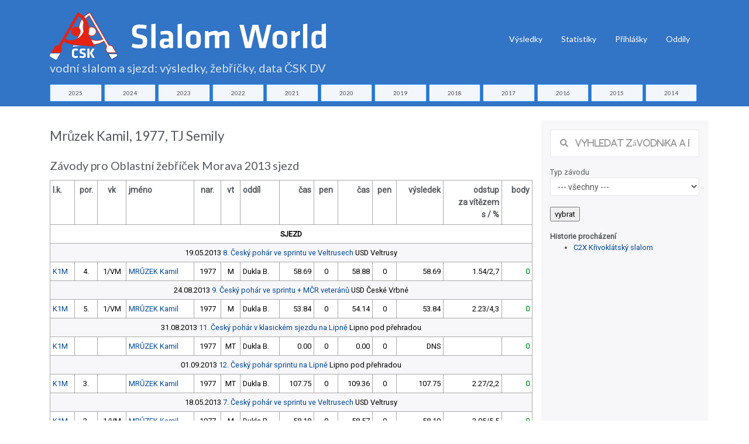

--- FILE ---
content_type: text/html; charset=utf-8
request_url: https://slalom-world.com/index.php?act=05j&ida=512&rok=2013&idz=4&ido=K1M
body_size: 4877
content:
<!DOCTYPE html>
<html>
<head>

<meta charset="utf-8">
<meta http-equiv="Content-type" content="text/html; charset=utf-8" />
<meta http-equiv="content-language" content="cs" />
<meta name="viewport" content="width=device-width, initial-scale=1.0">

<meta name="robots" content="index, follow">
<meta name="description" content="Výsledky, žebříčky a data závodů ve vodním slalomu a sjezdu na divoké vodě v České republice.">
<meta name="keywords" content="vodní slalom výsledky žebříčky">
<meta name="author" content="Karel Stach">

<title>Vodní slalom a sjezd na divoké vodě: výsledky, žebříčky, závodníci</title>

<!-- Page loader -->
<script src="../slalom-world-assets-2018/vendor/pace/js/pace.min.js"></script>
<link rel="stylesheet" href="slalom-world-assets-2018/vendor/pace/css/pace-minimal.css" type="text/css">

<!-- Bootstrap -->
<link rel="stylesheet" href="slalom-world-assets-2018/vendor/bootstrap/css/bootstrap.min.css" type="text/css">
<link rel="stylesheet" href="slalom-world-assets-2018/vendor/bootstrap-select/css/bootstrap-select.min.css" type="text/css">

<!-- Fonts -->
<link href="https://fonts.googleapis.com/css?family=Roboto" rel="stylesheet">
<link href="https://fonts.googleapis.com/css?family=Lato" rel="stylesheet">
<link href="https://fonts.googleapis.com/css?family=Slabo+27px" rel="stylesheet">
<link href="https://fonts.googleapis.com/css?family=Abril+Fatface|Montserrat|Open+Sans|Quicksand|Raleway|Roboto+Condensed|Rubik|Ubuntu|Vollkorn" rel="stylesheet">

<!-- Plugins -->
<link rel="stylesheet" href="slalom-world-assets-2018/vendor/swiper/css/swiper.min.css">
<link rel="stylesheet" href="slalom-world-assets-2018/vendor/hamburgers/hamburgers.min.css" type="text/css">
<link rel="stylesheet" href="slalom-world-assets-2018/vendor/animate/animate.min.css" type="text/css">
<link rel="stylesheet" href="slalom-world-assets-2018/vendor/lightgallery/css/lightgallery.min.css">

<!-- Icons -->
<link rel="stylesheet" href="slalom-world-assets-2018/fonts/font-awesome/css/font-awesome.min.css" type="text/css">
<link rel="stylesheet" href="slalom-world-assets-2018/fonts/fontawesome6/css/all.min.css" type="text/css">
<link rel="stylesheet" href="slalom-world-assets-2018/fonts/ionicons/css/ionicons.min.css" type="text/css">
<link rel="stylesheet" href="slalom-world-assets-2018/fonts/line-icons/line-icons.css" type="text/css">
<link rel="stylesheet" href="slalom-world-assets-2018/fonts/line-icons-pro/line-icons-pro.css" type="text/css">

<!-- Linea Icons -->
<link rel="stylesheet" href="slalom-world-assets-2018/fonts/linea/arrows/linea-icons.css" type="text/css">
<link rel="stylesheet" href="slalom-world-assets-2018/fonts/linea/basic/linea-icons.css" type="text/css">
<link rel="stylesheet" href="slalom-world-assets-2018/fonts/linea/ecommerce/linea-icons.css" type="text/css">
<link rel="stylesheet" href="slalom-world-assets-2018/fonts/linea/software/linea-icons.css" type="text/css">


<!-- Global style (main) -->
<link id="stylesheet" type="text/css" href="slalom-world-assets-2018/css/global-style.css" rel="stylesheet" media="screen">

<!-- Custom style - Remove if not necessary -->
<link type="text/css" href="slalom-world-assets-2018/jqueryui/jquery-ui.min.css" rel="stylesheet">
<link rel="stylesheet" type="text/css" href="slalom-world-assets-2018/jqplot/jquery.jqplot.min.css" />
<link type="text/css" href="slalom-world-assets-2018/css/custom-style.css?ver=1694007517" rel="stylesheet">

<script src="slalom-world-assets-2018/vendor/jquery/jquery.min.js"></script> 
<!-- Favicon -->
<link href="slalom-world-favicon.ico" rel="icon" type="image/ico">
 
<!-- Global site tag (gtag.js) - Google Analytics -->
<script async src="https://www.googletagmanager.com/gtag/js?id=UA-88221-53"></script>
<script>
  window.dataLayer = window.dataLayer || [];
  function gtag(){dataLayer.push(arguments);}
  gtag('js', new Date());

  gtag('config', 'UA-88221-53');
</script>

<script type="text/javascript" src="https://www.gstatic.com/charts/loader.js"></script>

</head>
<body>


<!-- MAIN WRAPPER -->
<div class="body-wrap">
    <div id="st-container" class="st-container">


        <div class="st-pusher">
            <div class="st-content">
                <div class="st-content-inner">
                    <!-- HEADER -->
                    <div class="header">
    <!-- Top Bar -->
    
    <!-- Navbar -->
    <nav class="navbar navbar-expand-lg navbar-inverse navbar-dropdown--inverse bg-base-1 navbar--strong navbar-dropdown--arrow">



        <div class="container navbar-container pt-3">
            <!-- Brand/Logo -->
                        <a class="navbar-brand" href="/">

                 <h1 class="text-white d-inline-block"><span class="nodisplay">Slalom World</span><img src="slalom-world-assets-2018/images/CSK-SlalomWorld.svg" alt="logo ČSK" title="Slalom World ČKS DV" class="img-fluid " > <div class="row  slalom-world-bg-primary mt-0 sw-small-header sw-muted-80"><div class="container">vodní slalom a sjezd: výsledky, žebříčky, data ČSK DV</div></div></h1>
            </a>
            
            <div class="d-inline-block">
                <!-- Navbar toggler  -->
                <button class="navbar-toggler hamburger hamburger-js hamburger--spring" type="button" data-toggle="collapse" data-target="#navbar_main" aria-controls="navbarsExampleDefault" aria-expanded="false" aria-label="Toggle navigation">
                    <span class="hamburger-box">
                        <span class="hamburger-inner"></span>
                    </span>
                </button>
            </div>

            <div class="collapse navbar-collapse align-items-center justify-content-end" id="navbar_main">


    <!-- Navbar links -->
    <ul class="navbar-nav" data-hover="dropdown">
<!--
         <li class="nav-item">
         <a class="nav-link" href="#" >
           Úvod
         </a>    
       </li>
-->
        <li class="nav-item dropdown">
            <a class="nav-link pt-1" href="#" data-toggle="dropdown" aria-haspopup="true" aria-expanded="false">
                Výsledky
            </a>

            <div class="dropdown-menu dropdown-menu-md">
                <div class="mega-dropdown-menu row row-no-padding">

              <div class="mega-dropdown-col col-lg-2">
                        <ul class="megadropdown-links">                    <li>
                                <a class="dropdown-item" href="index.php?act=00&amp;rok=2025">
                                    2025
                                </a>
                            </li>                    <li>
                                <a class="dropdown-item" href="index.php?act=00&amp;rok=2024">
                                    2024
                                </a>
                            </li>                    <li>
                                <a class="dropdown-item" href="index.php?act=00&amp;rok=2023">
                                    2023
                                </a>
                            </li>                    <li>
                                <a class="dropdown-item" href="index.php?act=00&amp;rok=2022">
                                    2022
                                </a>
                            </li>                    <li>
                                <a class="dropdown-item" href="index.php?act=00&amp;rok=2021">
                                    2021
                                </a>
                            </li></ul>
         </div>              <div class="mega-dropdown-col col-lg-2">
                        <ul class="megadropdown-links">                    <li>
                                <a class="dropdown-item" href="index.php?act=00&amp;rok=2020">
                                    2020
                                </a>
                            </li>                    <li>
                                <a class="dropdown-item" href="index.php?act=00&amp;rok=2019">
                                    2019
                                </a>
                            </li>                    <li>
                                <a class="dropdown-item" href="index.php?act=00&amp;rok=2018">
                                    2018
                                </a>
                            </li>                    <li>
                                <a class="dropdown-item" href="index.php?act=00&amp;rok=2017">
                                    2017
                                </a>
                            </li>                    <li>
                                <a class="dropdown-item" href="index.php?act=00&amp;rok=2016">
                                    2016
                                </a>
                            </li></ul>
         </div>              <div class="mega-dropdown-col col-lg-2">
                        <ul class="megadropdown-links">                    <li>
                                <a class="dropdown-item" href="index.php?act=00&amp;rok=2015">
                                    2015
                                </a>
                            </li>                    <li>
                                <a class="dropdown-item" href="index.php?act=00&amp;rok=2014">
                                    2014
                                </a>
                            </li>                    <li>
                                <a class="dropdown-item" href="index.php?act=00&amp;rok=2013">
                                    2013
                                </a>
                            </li>                    <li>
                                <a class="dropdown-item" href="index.php?act=00&amp;rok=2012">
                                    2012
                                </a>
                            </li>                    <li>
                                <a class="dropdown-item" href="index.php?act=00&amp;rok=2011">
                                    2011
                                </a>
                            </li></ul>
         </div>              <div class="mega-dropdown-col col-lg-2">
                        <ul class="megadropdown-links">                    <li>
                                <a class="dropdown-item" href="index.php?act=00&amp;rok=2010">
                                    2010
                                </a>
                            </li>                    <li>
                                <a class="dropdown-item" href="index.php?act=00&amp;rok=2009">
                                    2009
                                </a>
                            </li>                    <li>
                                <a class="dropdown-item" href="index.php?act=00&amp;rok=2008">
                                    2008
                                </a>
                            </li>                    <li>
                                <a class="dropdown-item" href="index.php?act=00&amp;rok=2007">
                                    2007
                                </a>
                            </li>                    <li>
                                <a class="dropdown-item" href="index.php?act=00&amp;rok=2006">
                                    2006
                                </a>
                            </li></ul>
         </div>              <div class="mega-dropdown-col col-lg-2">
                        <ul class="megadropdown-links">                    <li>
                                <a class="dropdown-item" href="index.php?act=00&amp;rok=2005">
                                    2005
                                </a>
                            </li></ul>
         </div>                            


                </div>
            </div>
        </li>

       <li class="nav-item">
         <a class="nav-link  pt-1" href="index.php?act=stats" >
           Statistiky
         </a>    
       </li>                        
       <li class="nav-item">
         <a class="nav-link  pt-1" href="https://prihlasky.kanoe.cz/" target="_blank" >
           Přihlášky
         </a>    
       </li>
       <li class="nav-item">
         <a class="nav-link  pt-1" href="https://www.slalom-world.com/oddil/" target="_blank" >
           Oddíly
         </a>    
       </li>           
           

    </ul>
    

</div>

        </div>
        
    </nav>
    
</div>

    <div class="row slalom-world-bg-primary pb-2">
    <div class="container">          
    <div class="row justify-content-center no-gutters">
    <div class="col-sm-1 text-center pr-1"><a href="index.php?act=00&amp;rok=2025" class="btn btn-xs btn-styled btn-block btn-yellow c-base-1">2025</a></div><div class="col-sm-1 text-center pr-1"><a href="index.php?act=00&amp;rok=2024" class="btn btn-xs btn-styled btn-block btn-yellow c-base-1">2024</a></div><div class="col-sm-1 text-center pr-1"><a href="index.php?act=00&amp;rok=2023" class="btn btn-xs btn-styled btn-block btn-yellow c-base-1">2023</a></div><div class="col-sm-1 text-center pr-1"><a href="index.php?act=00&amp;rok=2022" class="btn btn-xs btn-styled btn-block btn-yellow c-base-1">2022</a></div><div class="col-sm-1 text-center pr-1"><a href="index.php?act=00&amp;rok=2021" class="btn btn-xs btn-styled btn-block btn-yellow c-base-1">2021</a></div><div class="col-sm-1 text-center pr-1"><a href="index.php?act=00&amp;rok=2020" class="btn btn-xs btn-styled btn-block btn-yellow c-base-1">2020</a></div><div class="col-sm-1 text-center pr-1"><a href="index.php?act=00&amp;rok=2019" class="btn btn-xs btn-styled btn-block btn-yellow c-base-1">2019</a></div><div class="col-sm-1 text-center pr-1"><a href="index.php?act=00&amp;rok=2018" class="btn btn-xs btn-styled btn-block btn-yellow c-base-1">2018</a></div><div class="col-sm-1 text-center pr-1"><a href="index.php?act=00&amp;rok=2017" class="btn btn-xs btn-styled btn-block btn-yellow c-base-1">2017</a></div><div class="col-sm-1 text-center pr-1"><a href="index.php?act=00&amp;rok=2016" class="btn btn-xs btn-styled btn-block btn-yellow c-base-1">2016</a></div><div class="col-sm-1 text-center pr-1"><a href="index.php?act=00&amp;rok=2015" class="btn btn-xs btn-styled btn-block btn-yellow c-base-1">2015</a></div><div class="col-sm-1 text-center pr-1"><a href="index.php?act=00&amp;rok=2014" class="btn btn-xs btn-styled btn-block btn-yellow c-base-1">2014</a></div>    </div>
    </div>
    </div>
    
 
                      <section class="slice sct-color-1 pt-4"> 

                        <div class="container" id="sw-maincontent">
                            <div class="row">
                        
                            
     <div class="col-sm-9 ">
    <h2><small>Mrůzek Kamil, 1977, TJ Semily</small></h2><h3><small>Závody pro Oblastní žebříček Morava 2013 sjezd</small></h3><table class="table table-hover table-bordered table-sm table-80-pct table-responsive table-condensed"><tr><th>l.k.</th><th  class="text-center">por.</th><th class="text-center">vk</th><th>jméno</th><th class="text-center">nar.</th><th class="text-center">vt</th><th>oddíl</th><th class="text-right">čas</th><th class="text-center">pen</th><th class="text-right">čas</th><th class="text-center">pen</th><th class="text-right">výsledek</th><th class="text-right">odstup<br />za vítězem<br />s&nbsp;/&nbsp;%</th><th class="text-right">body</th></tr><tr"><td colspan="14"><b>SJEZD</b></td></tr><tr class="slalom-world-column-bg"><td colspan="14">19.05.2013 <a href="index.php?act=01&idz=388">8. Český pohár ve sprintu ve Veltrusech</a> USD Veltrusy</td></tr><tr>
                 <td class="text-left"><a href="https://www.slalom-world.com/index.php?act=01&idz=388&idp=2045&ida=512">K1M</a></td>
                 <td class="text-center">4.</td>
                 <td class="text-center">1/VM</td><td class="text-left"><a href="https://www.slalom-world.com/index.php?act=02&ida=512">MRŮZEK&nbsp;Kamil</a></td>
                 <td>1977</td>
                 <td> M</td>
                 <td class="text-left">Dukla B.</td><td class="text-right">58.69</td>
                 <td class="text-center">0</td>
                 <td class="text-right">58.88</td>
                 <td class="text-center">0</td>              
                 <td class="text-right">58.69</td><td class="text-right"><span class="">1.54/2,7</span></td><td class="text-right"><span class="text-success slalom-world-body-ok">0</span></td>
                 </tr><tr class="slalom-world-column-bg"><td colspan="14">24.08.2013 <a href="index.php?act=01&idz=463">9. Český pohár ve sprintu + MČR veteránů</a> USD České Vrbné</td></tr><tr>
                 <td class="text-left"><a href="https://www.slalom-world.com/index.php?act=01&idz=463&idp=2374&ida=512">K1M</a></td>
                 <td class="text-center">5.</td>
                 <td class="text-center">1/VM</td><td class="text-left"><a href="https://www.slalom-world.com/index.php?act=02&ida=512">MRŮZEK&nbsp;Kamil</a></td>
                 <td>1977</td>
                 <td> M</td>
                 <td class="text-left">Dukla B.</td><td class="text-right">53.84</td>
                 <td class="text-center">0</td>
                 <td class="text-right">54.14</td>
                 <td class="text-center">0</td>              
                 <td class="text-right">53.84</td><td class="text-right"><span class="">2.23/4,3</span></td><td class="text-right"><span class="text-success slalom-world-body-ok">0</span></td>
                 </tr><tr class="slalom-world-column-bg"><td colspan="14">31.08.2013 <a href="index.php?act=01&idz=465">11. Český pohár v klasickém sjezdu na Lipně</a> Lipno pod přehradou</td></tr><tr>
                 <td class="text-left"><a href="https://www.slalom-world.com/index.php?act=01&idz=465&idp=2370&ida=512">K1M</a></td>
                 <td class="text-center">&nbsp;</td>
                 <td class="text-center">&nbsp;</td><td class="text-left"><a href="https://www.slalom-world.com/index.php?act=02&ida=512">MRŮZEK&nbsp;Kamil</a></td>
                 <td>1977</td>
                 <td>MT</td>
                 <td class="text-left">Dukla B.</td><td class="text-right">0.00</td>
                 <td class="text-center">0</td>
                 <td class="text-right">0.00</td>
                 <td class="text-center">0</td>              
                 <td class="text-right">DNS</td><td class="text-right"><span class="">&nbsp;</span></td><td class="text-right"><span class="text-success slalom-world-body-ok">0</span></td>
                 </tr><tr class="slalom-world-column-bg"><td colspan="14">01.09.2013 <a href="index.php?act=01&idz=466">12. Český pohár sprintu na Lipně</a> Lipno pod přehradou</td></tr><tr>
                 <td class="text-left"><a href="https://www.slalom-world.com/index.php?act=01&idz=466&idp=2389&ida=512">K1M</a></td>
                 <td class="text-center">3.</td>
                 <td class="text-center">&nbsp;</td><td class="text-left"><a href="https://www.slalom-world.com/index.php?act=02&ida=512">MRŮZEK&nbsp;Kamil</a></td>
                 <td>1977</td>
                 <td>MT</td>
                 <td class="text-left">Dukla B.</td><td class="text-right">107.75</td>
                 <td class="text-center">0</td>
                 <td class="text-right">109.36</td>
                 <td class="text-center">0</td>              
                 <td class="text-right">107.75</td><td class="text-right"><span class="">2.27/2,2</span></td><td class="text-right"><span class="text-success slalom-world-body-ok">0</span></td>
                 </tr><tr class="slalom-world-column-bg"><td colspan="14">18.05.2013 <a href="index.php?act=01&idz=387">7. Český pohár ve sprintu ve Veltrusech</a> USD Veltrusy</td></tr><tr>
                 <td class="text-left"><a href="https://www.slalom-world.com/index.php?act=01&idz=387&idp=2040&ida=512">K1M</a></td>
                 <td class="text-center">3.</td>
                 <td class="text-center">1/VM</td><td class="text-left"><a href="https://www.slalom-world.com/index.php?act=02&ida=512">MRŮZEK&nbsp;Kamil</a></td>
                 <td>1977</td>
                 <td> M</td>
                 <td class="text-left">Dukla B.</td><td class="text-right">58.19</td>
                 <td class="text-center">0</td>
                 <td class="text-right">58.57</td>
                 <td class="text-center">0</td>              
                 <td class="text-right">58.19</td><td class="text-right"><span class="">3.05/5,5</span></td><td class="text-right"><span class="text-success slalom-world-body-ok">0</span></td>
                 </tr><tr class="slalom-world-column-bg"><td colspan="14">28.04.2013 <a href="index.php?act=01&idz=367">6. Český pohár ve sprintu - Labe pod Špindlerovým Mlýnem + MČR jednotlivců</a> řeka Labe u úseku lávka pod přehradou a jezem, cíl pod soutěskou v cíli slalomu</td></tr><tr>
                 <td class="text-left"><a href="https://www.slalom-world.com/index.php?act=01&idz=367&idp=1945&ida=512">K1M</a></td>
                 <td class="text-center">2.</td>
                 <td class="text-center">1/VM</td><td class="text-left"><a href="https://www.slalom-world.com/index.php?act=02&ida=512">MRŮZEK&nbsp;Kamil</a></td>
                 <td>1977</td>
                 <td> M</td>
                 <td class="text-left">Dukla B.</td><td class="text-right">0.00</td>
                 <td class="text-center">0</td>
                 <td class="text-right">0.00</td>
                 <td class="text-center">0</td>              
                 <td class="text-right">91.51</td><td class="text-right"><span class="">3.69/4,2</span></td><td class="text-right"><span class="slalom-world-skrt">0</span></td>
                 </tr><tr class="slalom-world-column-bg"><td colspan="14">14.04.2013 <a href="index.php?act=01&idz=360">2. Český pohár v klasickém sjezdu na Čeňkově Pile</a> Čeňkova pila</td></tr><tr>
                 <td class="text-left"><a href="https://www.slalom-world.com/index.php?act=01&idz=360&idp=1920&ida=512">K1M</a></td>
                 <td class="text-center">1.</td>
                 <td class="text-center">1/VM</td><td class="text-left"><a href="https://www.slalom-world.com/index.php?act=02&ida=512">MRŮZEK&nbsp;Kamil</a></td>
                 <td>1977</td>
                 <td> M</td>
                 <td class="text-left">Dukla B.</td><td class="text-right">0.00</td>
                 <td class="text-center">0</td>
                 <td class="text-right">0.00</td>
                 <td class="text-center">0</td>              
                 <td class="text-right">1181.30</td><td class="text-right"><span class="">&nbsp;</span></td><td class="text-right"><span class="slalom-world-skrt">0</span></td>
                 </tr><tr class="slalom-world-column-bg"><td colspan="14">20.04.2013 <a href="index.php?act=01&idz=361">3. Český pohár v klasickém sjezdu na Kamenici</a> Řeka Kamenice v úseku Plavy - Jesenné</td></tr><tr>
                 <td class="text-left"><a href="https://www.slalom-world.com/index.php?act=01&idz=361&idp=1925&ida=512">K1M</a></td>
                 <td class="text-center">1.</td>
                 <td class="text-center">1/VM</td><td class="text-left"><a href="https://www.slalom-world.com/index.php?act=02&ida=512">MRŮZEK&nbsp;Kamil</a></td>
                 <td>1977</td>
                 <td> M</td>
                 <td class="text-left">Dukla B.</td><td class="text-right">0.00</td>
                 <td class="text-center">0</td>
                 <td class="text-right">0.00</td>
                 <td class="text-center">0</td>              
                 <td class="text-right">1019.00</td><td class="text-right"><span class="">&nbsp;</span></td><td class="text-right"><span class="slalom-world-skrt">0</span></td>
                 </tr><tr class="slalom-world-column-bg"><td colspan="14">21.04.2013 <a href="index.php?act=01&idz=362">4. Český pohár v klasickém sjezdu na Kamenici</a> Řeka Kamenice v úseku Plavy - Jesenné</td></tr><tr>
                 <td class="text-left"><a href="https://www.slalom-world.com/index.php?act=01&idz=362&idp=1929&ida=512">K1M</a></td>
                 <td class="text-center">1.</td>
                 <td class="text-center">1/VM</td><td class="text-left"><a href="https://www.slalom-world.com/index.php?act=02&ida=512">MRŮZEK&nbsp;Kamil</a></td>
                 <td>1977</td>
                 <td> M</td>
                 <td class="text-left">Dukla B.</td><td class="text-right">0.00</td>
                 <td class="text-center">0</td>
                 <td class="text-right">0.00</td>
                 <td class="text-center">0</td>              
                 <td class="text-right">1011.60</td><td class="text-right"><span class="">&nbsp;</span></td><td class="text-right"><span class="slalom-world-skrt">0</span></td>
                 </tr><tr class="slalom-world-column-bg"><td colspan="14">13.04.2013 <a href="index.php?act=01&idz=359">1. Český pohár v klasickém sjezdu na Čeňkově Pile</a> Čeňkova pila</td></tr><tr>
                 <td class="text-left"><a href="https://www.slalom-world.com/index.php?act=01&idz=359&idp=1915&ida=512">K1M</a></td>
                 <td class="text-center">1.</td>
                 <td class="text-center">1/VM</td><td class="text-left"><a href="https://www.slalom-world.com/index.php?act=02&ida=512">MRŮZEK&nbsp;Kamil</a></td>
                 <td>1977</td>
                 <td> M</td>
                 <td class="text-left">Dukla B.</td><td class="text-right">0.00</td>
                 <td class="text-center">0</td>
                 <td class="text-right">0.00</td>
                 <td class="text-center">0</td>              
                 <td class="text-right">1192.80</td><td class="text-right"><span class="">&nbsp;</span></td><td class="text-right"><span class="slalom-world-skrt">0</span></td>
                 </tr></table>     </div>
                                    
                           

                             
                             <div class="col-sm-3 slalom-world-column-bg pt-3">
                               <form action="index.php" method="get" class="form-default" role="form">
  <input class="form-control form-control-lg slalom-world-search-input" placeholder="&#xF002; &nbsp; vyhledat závodníka a Enter " type="text" name="let" value="" id="ajax-autocompleted-field">
  <input type="hidden" name="act" value="competitor" />                                                                                              
  </form> 
<div class="mt-3"><form class="form-default" role="form" method="get" action="index.php" >Typ závodu<br><select name="idt"  id="idt" class="form-control form-control-sm"><option value="0" >--- všechny ---</option><option value="5" >Mezinárodní závod</option><option value="2" >Mistrovství ČR</option><option value="1" >Český pohár</option><option value="3" >NKZ </option><option value="4" >Oblastní žebříček Čechy</option><option value="6" >Oblastní žebříček Morava</option><option value="7" >Ostatní</option></select><br><input type="hidden" name="act" value="05j" /><input type="hidden" name="rok" value="2013" /><input type="hidden" name="idz" value="4" /><input type="hidden" name="ida" value="512" /><input type="submit" value="vybrat"></form></div><div class="mt-3"><b>Historie procházení</b><ul><li><a href="https://www.slalom-world.com/index.php?act=01&ida=5203&idp=6834&idz=1493">C2X Křivoklátský slalom</a></li></ul></div>                             </div>  
                                                        
                            </div>
                        </div>
                    </section>
                
<div id="dialogwindow" title="" class="nodisplay"></div>
                    <!-- FOOTER -->
                    <footer id="footer" class="footer">
    <div class="footer-bottom py-3">
        <div class="container">
            <div class="row cols-xs-space col-sm-space align-items-center">
                <div class="col-md-12 col-12">
                    <div class="text-normal text-xs-center text-sm-left">
                        <small>Portál výsledků závodů ve vodním slalomu a sjezdu na divoké vodě na území České republiky a vybraných závodů v zahraničí. Projekt je vlastnictvím <a href="https://www.kanoe.cz" target="_blank">ČSK DV</a>.</small>

                        <div class="copyright mt-1">
                        &copy; 2010-2026                        <a href="https://www.slalom-world.com" title="Slalom World">
                            <strong class="strong-400">Slalom World - výsledky, žebříčky, data ČSK DV</strong>
                        </a>
                        </div>
                    </div>
                </div>


            </div>
        </div>
    </div>
</footer>

               
                    
                </div>
            </div>
        </div><!-- END: st-pusher -->
    </div>
</div><!-- END: body-wrap -->

<!-- SCRIPTS -->
<a href="#" class="back-to-top btn-back-to-top"></a>

<!-- Core -->

<script src="../slalom-world-assets-2018/vendor/popper/popper.min.js"></script>
<script src="slalom-world-assets-2018/vendor/bootstrap/js/bootstrap.min.js"></script>
<script src="slalom-world-assets-2018/js/vendor/jquery.easing.js"></script>
<script src="slalom-world-assets-2018/js/ie10-viewport-bug-workaround.js"></script>
<script src="slalom-world-assets-2018/js/slidebar/slidebar.js"></script>
<script src="slalom-world-assets-2018/js/classie.js"></script>

<!-- Bootstrap Extensions -->
<script src="slalom-world-assets-2018/vendor/bootstrap-dropdown-hover/js/bootstrap-dropdown-hover.js"></script>
<script src="slalom-world-assets-2018/vendor/bootstrap-notify/bootstrap-growl.min.js"></script>
<script src="slalom-world-assets-2018/vendor/bootstrap-select/js/bootstrap-select.min.js"></script>
<script src="slalom-world-assets-2018/vendor/scrollpos-styler/scrollpos-styler.js"></script>

<!-- Plugins -->
<script src="slalom-world-assets-2018/vendor/flatpickr/flatpickr.min.js"></script>
<script src="slalom-world-assets-2018/vendor/input-mask/input-mask.min.js"></script>
<script src="slalom-world-assets-2018/vendor/easy-pie-chart/jquery.easypiechart.min.js"></script>
<script src="slalom-world-assets-2018/vendor/footer-reveal/footer-reveal.min.js"></script>
<script src="slalom-world-assets-2018/vendor/sticky-kit/sticky-kit.min.js"></script>
<script src="slalom-world-assets-2018/vendor/swiper/js/swiper.min.js"></script>
<script src="slalom-world-assets-2018/vendor/paraxify/paraxify.min.js"></script>
<script src="slalom-world-assets-2018/vendor/viewport-checker/viewportchecker.min.js"></script>
<script src="slalom-world-assets-2018/vendor/wow/wow.min.js"></script>
<script src="slalom-world-assets-2018/vendor/milestone-counter/jquery.countTo.js"></script>
<script src="slalom-world-assets-2018/vendor/countdown/js/jquery.countdown.min.js"></script>
<script src="slalom-world-assets-2018/vendor/typed/typed.js"></script>
<script src="slalom-world-assets-2018/vendor/instafeed/instafeed.js"></script>
<script src="slalom-world-assets-2018/vendor/gradientify/jquery.gradientify.min.js"></script>
<script src="slalom-world-assets-2018/vendor/nouislider/js/nouislider.min.js"></script>
<script src="slalom-world-assets-2018/vendor/flip/flip.js"></script>
<script src="slalom-world-assets-2018/vendor/adaptive-backgrounds/adaptive-backgrounds.js"></script>

<!-- Isotope -->
<script src="slalom-world-assets-2018/vendor/isotope/isotope.min.js"></script>
<script src="slalom-world-assets-2018/vendor/imagesloaded/imagesloaded.pkgd.min.js"></script>

<!-- Light Gallery -->
<script src="slalom-world-assets-2018/vendor/lightgallery/js/lightgallery.min.js"></script>
<script src="slalom-world-assets-2018/vendor/lightgallery/js/lg-thumbnail.min.js"></script>
<script src="slalom-world-assets-2018/vendor/lightgallery/js/lg-video.js"></script>

                              


<!-- App JS -->
<script src="slalom-world-assets-2018/jqueryui/jquery-ui.min.js"></script>
 
<script src="slalom-world-js/my-autosearch.js"></script>
<script src="slalom-world-assets-2018/js/slalom-world2018.js?ver=1694067627"></script>
<script src="slalom-world-assets-2018/js/wpx.app.js"></script>
</body>
</html>
